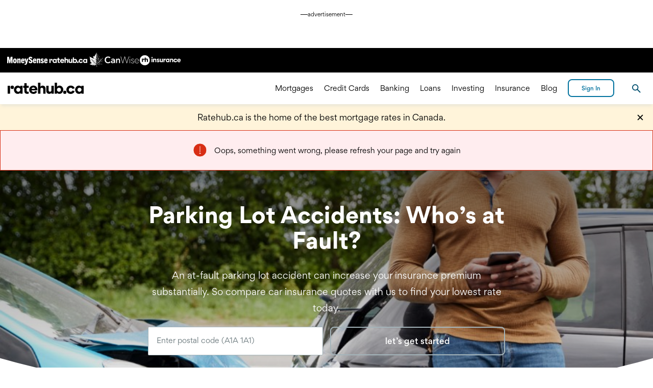

--- FILE ---
content_type: application/javascript; charset=utf-8
request_url: https://fundingchoicesmessages.google.com/f/AGSKWxXE7sLLXD0hHJhUm4ob_l2WAeUobYiFzDULpvkkJC4Ob88fkx6jt2PxyGAEiP-WKF4nutn0CV_N8HT0thpOTtzoNE2jCfQVEzg8EpUEir-E2ONmEjzzEgCOx_QDsxIzruC9stzHPY93hmO76f0FIVOHF0y5v0DcFmciVGsTAgPRMiBEHR_irTSakvo=/_&ad_keyword=/ads_3./adsvc2./ads/xtcore.-google2-ad-
body_size: -1290
content:
window['859990e1-3109-4580-80a7-c53c065f83af'] = true;

--- FILE ---
content_type: image/svg+xml
request_url: https://www.ratehub.ca/static/logo_moneysense_light.svg
body_size: 1554
content:
<svg width="81" height="16" viewBox="0 0 81 16" fill="none" xmlns="http://www.w3.org/2000/svg">
<path fill-rule="evenodd" clip-rule="evenodd" d="M8.07833 12.7645V4.94422H8.0433L6.36469 12.7645H4.33644L2.62281 4.94422H2.5879V12.7645H0V0.174805H3.72446L5.31572 7.45165H5.35057L7.0466 0.174805H10.6662V12.7645H8.07833Z" fill="white"/>
<path fill-rule="evenodd" clip-rule="evenodd" d="M16.2583 8.2706C16.2583 6.4872 16.1006 5.52539 15.3469 5.52539C14.5933 5.52539 14.418 6.4872 14.418 8.2706C14.418 10.1592 14.6282 10.911 15.3469 10.911C16.0655 10.911 16.2583 10.1592 16.2583 8.2706ZM11.7188 8.27049C11.7188 5.10577 12.8582 3.49707 15.3471 3.49707C17.836 3.49707 18.9753 5.10577 18.9753 8.27049C18.9753 11.5578 17.7658 12.9393 15.3471 12.9393C12.9283 12.9393 11.7188 11.5578 11.7188 8.27049Z" fill="white"/>
<path fill-rule="evenodd" clip-rule="evenodd" d="M24.087 12.7654V6.97116C24.087 6.15075 23.8275 5.85417 23.4121 5.85417C23.1179 5.85417 22.8236 5.99376 22.5121 6.34269V12.7654H19.9336V3.65503H22.391V4.61504C23.1179 3.8646 23.7928 3.49805 24.6928 3.49805C25.5581 3.49805 26.129 3.84697 26.3886 4.47526C26.6137 4.98153 26.6656 5.59225 26.6656 6.69185V12.7654H24.087Z" fill="white"/>
<path fill-rule="evenodd" clip-rule="evenodd" d="M30.1445 7.09984H32.0978C32.1155 6.13803 31.8363 5.45605 31.1736 5.45605C30.5282 5.45605 30.2317 5.99818 30.1445 7.09984ZM31.0901 12.9393C28.6658 12.9393 27.6367 11.418 27.6367 8.09579C27.6367 5.21054 28.7879 3.49707 31.1599 3.49707C33.776 3.49707 34.5435 5.45535 34.5435 7.79847C34.5435 8.11321 34.5435 8.44543 34.5262 8.79519H30.1134C30.1658 10.2464 30.4273 10.9109 31.2296 10.9109C31.9274 10.9109 32.2587 10.4039 32.4157 9.63438L34.5435 10.1417C33.9854 12.2049 32.8169 12.9393 31.0901 12.9393Z" fill="white"/>
<path fill-rule="evenodd" clip-rule="evenodd" d="M35.9753 16.0002C35.5537 16.0002 35.0795 15.9827 34.7282 15.9301V13.8083C35.0444 13.8433 35.3078 13.8433 35.5187 13.8433C36.4846 13.8433 36.9062 13.5277 37.0642 12.7912L37.1345 12.5633L34.3594 3.67285H37.3101L38.3465 9.03867H38.3815L39.4004 3.67285H42.1405L39.6638 12.8088C38.9788 15.2462 38.1006 16.0002 35.9753 16.0002Z" fill="white"/>
<path fill-rule="evenodd" clip-rule="evenodd" d="M47.7355 3.72704C47.5256 2.95354 47.141 2.33816 46.389 2.33816C45.8121 2.33816 45.4449 2.67212 45.4449 3.19967C45.4449 5.43231 50.4457 5.13356 50.4457 9.35282C50.4457 11.6384 48.8546 12.9394 46.389 12.9394C43.9936 12.9394 42.8046 11.8668 42.4023 9.51113L45.0951 9.00134C45.2175 9.98571 45.6198 10.5835 46.5115 10.5835C47.1586 10.5835 47.648 10.2495 47.648 9.56392C47.648 7.22558 42.6297 7.54203 42.6297 3.30501C42.6297 1.33609 44.0461 0 46.3366 0C48.7148 0 49.7637 1.21299 50.2359 3.19967L47.7355 3.72704Z" fill="white"/>
<path fill-rule="evenodd" clip-rule="evenodd" d="M53.6562 7.09984H55.6096C55.6272 6.13803 55.348 5.45605 54.6854 5.45605C54.0399 5.45605 53.7434 5.99818 53.6562 7.09984ZM54.6019 12.9393C52.1775 12.9393 51.1484 11.418 51.1484 8.09579C51.1484 5.21054 52.2996 3.49707 54.6716 3.49707C57.2875 3.49707 58.0553 5.45535 58.0553 7.79847C58.0553 8.11321 58.0553 8.44543 58.038 8.79519H53.6251C53.6774 10.2464 53.9391 10.9109 54.7413 10.9109C55.4391 10.9109 55.7704 10.4039 55.9275 9.63438L58.0553 10.1417C57.497 12.2049 56.3286 12.9393 54.6019 12.9393Z" fill="white"/>
<path fill-rule="evenodd" clip-rule="evenodd" d="M63.1688 12.7654V6.97116C63.1688 6.15075 62.9095 5.85417 62.4938 5.85417C62.1997 5.85417 61.9056 5.99376 61.5938 6.34269V12.7654H59.0156V3.65503H61.4728V4.61504C62.1997 3.8646 62.8747 3.49805 63.7747 3.49805C64.6398 3.49805 65.2108 3.84697 65.4706 4.47526C65.6956 4.98153 65.7476 5.59225 65.7476 6.69185V12.7654H63.1688Z" fill="white"/>
<path fill-rule="evenodd" clip-rule="evenodd" d="M70.6431 6.26068C70.4158 5.59618 70.1013 5.40388 69.6467 5.40388C69.2273 5.40388 68.9994 5.63127 68.9994 5.96342C68.9994 7.25739 72.8291 7.10011 72.8291 10.1949C72.8291 11.9785 71.6048 12.9403 69.5942 12.9403C67.7059 12.9403 66.8838 12.2408 66.3594 10.5621L68.4052 9.93267C68.685 10.6845 68.9469 11.0343 69.5942 11.0343C70.0315 11.0343 70.3107 10.842 70.3107 10.4397C70.3107 8.93602 66.5867 9.16334 66.5867 6.12088C66.5867 4.5296 67.7405 3.49805 69.5769 3.49805C71.3775 3.49805 72.1996 4.17996 72.619 5.70113L70.6431 6.26068Z" fill="white"/>
<path fill-rule="evenodd" clip-rule="evenodd" d="M75.9531 7.09984H77.9064C77.9243 6.13803 77.6452 5.45605 76.9822 5.45605C76.337 5.45605 76.0406 5.99818 75.9531 7.09984ZM76.899 12.9393C74.4743 12.9393 73.4453 11.418 73.4453 8.09579C73.4453 5.21054 74.5964 3.49707 76.9687 3.49707C79.585 3.49707 80.3521 5.45535 80.3521 7.79847C80.3521 8.11321 80.3521 8.44543 80.3349 8.79519H75.9218C75.9741 10.2464 76.236 10.9109 77.0383 10.9109C77.7364 10.9109 78.0673 10.4039 78.2244 9.63438L80.3521 10.1417C79.7945 12.2049 78.6256 12.9393 76.899 12.9393Z" fill="white"/>
</svg>


--- FILE ---
content_type: application/javascript; charset=utf-8
request_url: https://fundingchoicesmessages.google.com/f/AGSKWxUGsSS0zAHfCaftQt_neZGcbgQ2V9fUGiJgks3Ijp3q_UIafiEKTZkWyDB8eIiHmlqFKZZeVPazJXVs-y-u8oLnjOBGTA2jolv0BpY2vmpQhhq5xVrCEFQtEeIpP9s2dWBgi-YU?fccs=W251bGwsbnVsbCxudWxsLG51bGwsbnVsbCxudWxsLFsxNzY4ODY3ODE3LDM3MzAwMDAwMF0sbnVsbCxudWxsLG51bGwsW251bGwsWzddXSwiaHR0cHM6Ly93d3cucmF0ZWh1Yi5jYS9ibG9nL3BhcmtpbmctbG90LWFjY2lkZW50cy8iLG51bGwsW1s4LCJNOWxrelVhWkRzZyJdLFs5LCJlbi1VUyJdLFsxOSwiMiJdLFsxNywiWzBdIl0sWzI0LCIiXSxbMjksImZhbHNlIl1dXQ
body_size: -234
content:
if (typeof __googlefc.fcKernelManager.run === 'function') {"use strict";this.default_ContributorServingResponseClientJs=this.default_ContributorServingResponseClientJs||{};(function(_){var window=this;
try{
var OH=function(a){this.A=_.t(a)};_.u(OH,_.J);var PH=_.Zc(OH);var QH=function(a,b,c){this.B=a;this.params=b;this.j=c;this.l=_.F(this.params,4);this.o=new _.bh(this.B.document,_.O(this.params,3),new _.Og(_.Ok(this.j)))};QH.prototype.run=function(){if(_.P(this.params,10)){var a=this.o;var b=_.ch(a);b=_.Jd(b,4);_.gh(a,b)}a=_.Pk(this.j)?_.Xd(_.Pk(this.j)):new _.Zd;_.$d(a,9);_.F(a,4)!==1&&_.H(a,4,this.l===2||this.l===3?1:2);_.Dg(this.params,5)&&(b=_.O(this.params,5),_.fg(a,6,b));return a};var RH=function(){};RH.prototype.run=function(a,b){var c,d;return _.v(function(e){c=PH(b);d=(new QH(a,c,_.A(c,_.Nk,2))).run();return e.return({ia:_.L(d)})})};_.Rk(8,new RH);
}catch(e){_._DumpException(e)}
}).call(this,this.default_ContributorServingResponseClientJs);
// Google Inc.

//# sourceURL=/_/mss/boq-content-ads-contributor/_/js/k=boq-content-ads-contributor.ContributorServingResponseClientJs.en_US.M9lkzUaZDsg.es5.O/d=1/exm=kernel_loader,loader_js_executable/ed=1/rs=AJlcJMzanTQvnnVdXXtZinnKRQ21NfsPog/m=web_iab_tcf_v2_signal_executable
__googlefc.fcKernelManager.run('\x5b\x5b\x5b8,\x22\x5bnull,\x5b\x5bnull,null,null,\\\x22https:\/\/fundingchoicesmessages.google.com\/f\/AGSKWxXxgc0xEQhvXD_jewkUWvMbbyhGJMjt51tT0DqIM1ss8IH0MZU-Gij30WHpEDUbsRdjNKlFCtnaeewXVXXh3bd554-ASNpGsXgAnRralh6YafCXaiR7dT4V2ZvnreJe7sRu6MPJ\\\x22\x5d,null,null,\x5bnull,null,null,\\\x22https:\/\/fundingchoicesmessages.google.com\/el\/AGSKWxXOcphr7da0iivXHCX-CI62EdJOhDVD17gDr7BWi-QDvVLs1wrjuHuLnBV0wQggZLNQ14JDQszWmOId_gYdxzoUFmS4NVw5txtpk6PZQf0dh31B6dNcK8_zJrkVI5Js_rQn1iTj\\\x22\x5d,null,\x5bnull,\x5b7\x5d\x5d\x5d,\\\x22ratehub.ca\\\x22,1,\\\x22en\\\x22,null,null,null,null,1\x5d\x22\x5d\x5d,\x5bnull,null,null,\x22https:\/\/fundingchoicesmessages.google.com\/f\/AGSKWxXfcdGBFwZOnpWZoZ5pU-fG7Nm2aq4K5kHvb1YTA7-UU6fZrS4K1WeIRcLRcL3JanmVuRd4nVztSrMuT5_l9uj3X-V69MElDMfC4e_rr8HZJgONSMkykTjwmWZk0DatKNZW_tOv\x22\x5d\x5d');}

--- FILE ---
content_type: application/javascript
request_url: https://www.ratehub.ca/_next/static/chunks/3267-42cd906aa103f855.js
body_size: 4104
content:
(self.webpackChunk_N_E=self.webpackChunk_N_E||[]).push([[3267],{31382:function(e,t,n){"use strict";var r=n(97498),i=n(22236),o=n(44194),a=n(49831),c=n(82008),s=n(5141),u=n(31549),l=["isVisible","children","duration","withColour","alwaysRenderChildMarkup","onBegin","onEnd","className"];function d(e,t){var n=Object.keys(e);if(Object.getOwnPropertySymbols){var r=Object.getOwnPropertySymbols(e);t&&(r=r.filter(function(t){return Object.getOwnPropertyDescriptor(e,t).enumerable})),n.push.apply(n,r)}return n}function f(e){for(var t=1;t<arguments.length;t++){var n=null!=arguments[t]?arguments[t]:{};t%2?d(Object(n),!0).forEach(function(t){(0,r.Z)(e,t,n[t])}):Object.getOwnPropertyDescriptors?Object.defineProperties(e,Object.getOwnPropertyDescriptors(n)):d(Object(n)).forEach(function(t){Object.defineProperty(e,t,Object.getOwnPropertyDescriptor(n,t))})}return e}var p=(0,o.forwardRef)(function(e,t){var n=e.isVisible,r=e.children,o=e.duration,a=void 0===o?500:o,s=e.withColour,d=e.alwaysRenderChildMarkup,p=void 0!==d&&d,b=e.onBegin,m=e.onEnd,g=e.className,v=(0,i.Z)(e,l);return(0,u.jsx)(c.Z,{in:n,timeout:a,classNames:"fade",mountOnEnter:!p,unmountOnExit:!p,onEnter:function(){return b&&b(n)},onExit:function(){return b&&b(n)},onEntered:function(){return m&&m(n)},onExited:function(){return m&&m(n)},children:(0,u.jsx)(h,f(f({$duration:a,$withColour:void 0===s||s,$alwaysRenderChildMarkup:p,$isVisible:n,className:g,ref:t,"aria-hidden":!n},v),{},{children:r}))})}),h=a.ZP.div.withConfig({displayName:"AnimatedFadeContainer__Container",componentId:"sc-oe7yr7-0"})([""," &.fade-enter{opacity:0;","}&.fade-enter-active{opacity:1;transition:all ","ms ease-in;","}&.fade-enter-done{opacity:1;}&.fade-exit{opacity:1;","}&.fade-exit-active{opacity:0;transition:opacity ","ms ease-out;}&.fade-exit-done{opacity:0;}"],function(e){return e.$alwaysRenderChildMarkup&&!e.$isVisible&&"\n        &:not(.fade-enter-active):not(.fade-exit):not(.fade-exit-active) {\n            display: none;\n        }\n    "},function(e){return e.$withColour&&"\n            background-color: ".concat(s.ZP.BLUEBERRY_LIGHT,";\n       ")},function(e){return e.$duration},function(e){return e.$withColour&&"\n            background-color: transparent;\n        "},function(e){return e.$withColour&&"\n            background-color: ".concat(s.ZP.BLUEBERRY_LIGHTEST,";\n        ")},function(e){return e.$duration});t.Z=p},76123:function(e,t,n){"use strict";n(44194);var r=n(57235),i=n(14936),o=n(31382),a=n(31549),c=(0,r.Pi)(function(e){var t=e.canShowChildren,n=(0,i.n)();return null!=n&&n.children&&t?n.children():(0,a.jsx)("div",{})});t.Z=(0,r.Pi)(function(){var e=(0,i.n)();function t(){null!=e&&e.isVisible||null==e||e.clear()}return(0,a.jsxs)(a.Fragment,{children:[(0,a.jsx)(o.Z,{isVisible:!!(null!=e&&e.isVisible&&e.isSticky),withColour:!1,duration:300,onEnd:t,className:"rh-position-sticky rh-zindex-header-footer rh-top-0 rh-left-0 rh-right-0","data-test-name":"sticky-banner","data-test-banner-context":null==e?void 0:e.callerName,children:(0,a.jsx)(c,{canShowChildren:e.isSticky})}),(0,a.jsx)(o.Z,{isVisible:!!(null!=e&&e.isVisible&&!e.isSticky),withColour:!1,duration:300,onEnd:t,className:"rh-position-absolute rh-zindex-header-footer rh-left-0 rh-right-0","data-test-name":"banner","data-test-banner-context":null==e?void 0:e.callerName,children:(0,a.jsx)(c,{canShowChildren:!e.isSticky})})]})})},95978:function(e,t,n){"use strict";var r=n(97498),i=n(22236),o=n(44194),a=n(49831),c=n(51865),s=n.n(c),u=n(5141),l=n(85150),d=n(16980),f=n(14810),p=n(87737),h=n(99170),b=n(31549),m=["zIndex","position","className","isTimerActive","onTimeout","timeoutDuration","callerName"];function g(e,t){var n=Object.keys(e);if(Object.getOwnPropertySymbols){var r=Object.getOwnPropertySymbols(e);t&&(r=r.filter(function(t){return Object.getOwnPropertyDescriptor(e,t).enumerable})),n.push.apply(n,r)}return n}var v={absolute:"rh-position-absolute",fixed:"rh-position-fixed"},y={1e3:"rh-zindex-elements",2e3:"rh-zindex-drop-downs",3e3:"rh-zindex-secondary-navigation",4e3:"rh-zindex-header-footer",5e3:"rh-zindex-primary-navigation",6e3:"rh-zindex-full-screen",7e3:"rh-zindex-special-cases",8e3:"rh-zindex-modals",9e3:"rh-zindex-notifications"};function E(e){var t=e.zIndex,n=void 0===t?d.Z.FULL_SCREEN:t,a=e.position,c=e.className,u=e.isTimerActive,O=void 0===u||u,x=e.onTimeout,j=e.timeoutDuration,P=void 0===j?l.Z.CIRCLE_SPINNER_TIMEOUT_MILLISECONDS:j,C=e.callerName,Z=(0,i.Z)(e,m),w=(0,o.useRef)(null),k=(0,p.Z)();(0,o.useEffect)(function(){if(O){var e=!0,t=setTimeout(function(){if(k()&&w.current&&(0,h.Z)(w.current)){var t,n={isMounted:k(),isElementVisible:(0,h.Z)(w.current),localIsMounted:e,hasElement:!!w.current,hasParentElement:!!(null!==(t=w.current)&&void 0!==t&&t.offsetParent),callerName:C};x?x(Error("<CircleSpinner /> timed out"),n):l.Z.ENABLE_CIRCLE_SPINNER_ALERT&&(0,f.Z)("<CircleSpinner /> timed out, missing onTimeout function",n)}},P);return function(){e=!1,clearTimeout(t)}}},[O]);var N=v[void 0===a?"absolute":a],R=y[n];return(0,b.jsxs)(b.Fragment,{children:[(0,b.jsx)(E.Background,function(e){for(var t=1;t<arguments.length;t++){var n=null!=arguments[t]?arguments[t]:{};t%2?g(Object(n),!0).forEach(function(t){(0,r.Z)(e,t,n[t])}):Object.getOwnPropertyDescriptors?Object.defineProperties(e,Object.getOwnPropertyDescriptors(n)):g(Object(n)).forEach(function(t){Object.defineProperty(e,t,Object.getOwnPropertyDescriptor(n,t))})}return e}({className:s()("rh-bg-coconut-dark",N,R,c),"data-name":"spinner"},Z)),(0,b.jsx)(E.Circle,{ref:w,className:s()("rh-bg-blueberry rh-icon-xl rh-border-radius-50p",N,R,c)})]})}E.Background=a.ZP.div.withConfig({displayName:"CircleSpinner__Background",componentId:"sc-k3knkt-0"})(["top:0;bottom:0;left:0;right:0;opacity:0.95;"]);var O=(0,a.F4)(["0%{transform:translate(-50%,-50%) scale(0.25);}50%{transform:translate(-50%,-50%) scale(1);}100%{transform:translate(-50%,-50%) scale(0.25);}"]),x=(0,a.F4)(["0%{background-color:",";}20%{background-color:",";}40%{background-color:",";}60%{background-color:",";}80%{background-color:",";}100%{background-color:",";}"],u.ZP.BLUEBERRY,u.ZP.LIME,u.ZP.YUZU,u.ZP.TANGERINE,u.ZP.WATERMELON,u.ZP.BLUEBERRY);E.Circle=a.ZP.div.withConfig({displayName:"CircleSpinner__Circle",componentId:"sc-k3knkt-1"})(["top:50%;left:50%;transform:translate(-50%,-50%) scale(0.25);transform-origin:center center;animation:"," 10s infinite,"," 2s cubic-bezier(0.785,0.135,0.15,0.86) infinite;"],x,O),t.Z=E},78511:function(e,t,n){"use strict";n(44194);var r=n(49831),i=n(5682),o=n(5141),a=n(88975),c=n(75286),s=n(16448),u=n(31549),l=r.ZP.div.withConfig({displayName:"ErrorModalDisplay__Container",componentId:"sc-1v92ru6-0"})(["padding:"," ",";> .title{text-align:center;.light{color:",";}}> .description{text-align:center;margin-bottom:",";}> .accept-button-container{max-width:400px;margin:0 auto;}"],a.Z.SPACING.FOUR,a.Z.SPACING.TWO,o.ZP.BLUEBERRY_DARK,a.Z.SPACING.FOUR),d=(0,u.jsx)(i.Z,{id:"base-ui.errorModal.tryAgain",defaultMessage:"Please try again"});t.Z=function(e){var t=e.onAccept,n=e.title,r=e.description,i=e.acceptText;return(0,u.jsxs)(l,{"data-test-name":"error-modal",children:[(0,u.jsx)("h2",{className:"rh-title-2xl rh-mb-2 title rh-mt-1_5",children:n}),r?(0,u.jsx)(s.Z,{className:"description",message:r}):null,(0,u.jsx)("div",{className:"accept-button-container",children:(0,u.jsx)(c.Z,{onClick:t,"data-name":"ErrorModal-acceptButton",message:null!=i?i:d})})]})}},21784:function(e,t,n){var r=n(70670);e.exports={ENGLISH:r.ENGLISH.substring(0,2),FRENCH:r.FRENCH.substring(0,2)}},61409:function(e,t,n){"use strict";n.d(t,{Z:function(){return o}});var r=n(70670),i=n.n(r);function o(e){switch(e){case i().ENGLISH:return"/privacy";case i().FRENCH:return"/confidentialite";default:throw RangeError("[getPrivacyPolicyURL] unrecognized locale ".concat(e))}}},99170:function(e,t,n){"use strict";var r=n(14810);t.Z=function(e){var t="string"==typeof e?document.querySelector(e):e;return t?null!==t.offsetParent:((0,r.Z)(Error("isElementVisible -- could not find element matching elementOrSelector argument"),{elementOrSelector:e}),!1)}},73433:function(e,t,n){"use strict";n.d(t,{D:function(){return h},Z:function(){return y}});var r=n(44194),i=n(23564),o=n(5682),a=n(85150),c=n(1645),s=n(61409),u=n(21784),l=n.n(u),d=n(49777),f=n(31156),p=n(31549),h={BANNER:"banner",MODAL:"modal"},b=(0,p.jsx)(o.Z,{id:"base-ui.useCookiePrompt.banner.message",defaultMessage:"<strong>Cookie notice:</strong> Ratehub.ca uses essential cookies to offer you a better browsing experience and personalized content. Please enable cookies for an optimized experience."}),m=(0,p.jsx)(o.Z,{id:"base-ui.useCookiePrompt.modal.title",defaultMessage:"Cookie notice"});function g(){var e=(0,i.Z)().locale,t=(0,s.Z)(e);return(0,p.jsx)(o.Z,{id:"base-ui.useCookiePrompt.modal.description",defaultMessage:"Ratehub.ca uses essential cookies necessary for navigating the page and providing product recommendations. In order for this section of the website to function properly, please update your browser settings and enable first party cookies. <a>Read our privacy and cookie policy.</a>",values:{a:function(){for(var e=arguments.length,n=Array(e),r=0;r<e;r++)n[r]=arguments[r];return(0,p.jsx)("a",{href:t,children:n})}}})}var v=(0,p.jsx)(o.Z,{id:"base-ui.useCookiePrompt.modal.cta",defaultMessage:"Yes, I’ve enabled cookies"}),y=function(){var e=arguments.length>0&&void 0!==arguments[0]?arguments[0]:{},t=e.display,n=void 0===t?h.BANNER:t,o=(0,i.Z)(),s=(0,d.Z)(),u=(0,f.Z)(),y=(0,r.useState)(function(){return(0,c.Z)()})[0];(0,r.useEffect)(function(){if(!y&&a.Z.ENABLE_COOKIE_PROMPT)switch(n){case h.BANNER:return void s.show({callerName:"useCookiePrompt",variant:"warning",message:b,isCloseVisible:!0});case h.MODAL:return void(null==u||u.open({title:m,description:(0,p.jsx)(g,{}),acceptText:v,onAccept:function(){return location.reload(),!1},onClose:function(){return location.replace(new URL(function(){var e=arguments.length>0&&void 0!==arguments[0]?arguments[0]:"",t=("object"==typeof e?e.locale:e).slice(0,2);switch(t){case l().ENGLISH:return"/";case l().FRENCH:return"/comparez";default:throw RangeError("getRatehubHomePageURL: unknown language “".concat(t,"”"))}}(o),location.origin)),!1},isCloseVisible:!1}));default:throw Error('[useCookiePrompt]: Invalid display mode: "'.concat(n,'"; must be one of ').concat(Object.keys(h).join(", ")))}},[y,n])}},31156:function(e,t,n){"use strict";var r=n(97498),i=n(22236);n(44194);var o=n(61359),a=n(78511),c=n(31549),s=["title","description","acceptText","onAccept"];function u(e,t){var n=Object.keys(e);if(Object.getOwnPropertySymbols){var r=Object.getOwnPropertySymbols(e);t&&(r=r.filter(function(t){return Object.getOwnPropertyDescriptor(e,t).enumerable})),n.push.apply(n,r)}return n}function l(e){for(var t=1;t<arguments.length;t++){var n=null!=arguments[t]?arguments[t]:{};t%2?u(Object(n),!0).forEach(function(t){(0,r.Z)(e,t,n[t])}):Object.getOwnPropertyDescriptors?Object.defineProperties(e,Object.getOwnPropertyDescriptors(n)):u(Object(n)).forEach(function(t){Object.defineProperty(e,t,Object.getOwnPropertyDescriptor(n,t))})}return e}t.Z=function(){var e=(0,o.d)();return{open:function(){var t=arguments.length>0&&void 0!==arguments[0]?arguments[0]:{},n=t.title,r=t.description,o=t.acceptText,u=t.onAccept,d=(0,i.Z)(t,s),f=e.open(l(l({showBranding:!1,screenReaderLabel:n},d),{},{children:function(){return(0,c.jsx)(a.Z,{title:n,description:r,acceptText:o,onAccept:function(){if(!1===u())return!1;e.close(f)}})}}));return f}}}},87737:function(e,t,n){"use strict";var r=n(44194);t.Z=function(){var e=(0,r.useRef)(!1);return(0,r.useEffect)(function(){return e.current=!0,function(){e.current=!1}},[]),(0,r.useCallback)(function(){return e.current},[])}}}]);
//# sourceMappingURL=3267-42cd906aa103f855.js.map

--- FILE ---
content_type: application/javascript
request_url: https://www.ratehub.ca/_next/static/chunks/4196-2b39959e371a5d9d.js
body_size: 10823
content:
"use strict";(self.webpackChunk_N_E=self.webpackChunk_N_E||[]).push([[4196],{99609:function(e,n,r){r.d(n,{n:function(){return f}});var t,o=r(97498),i=r(22236);r(44194);var a=r(5682),l=r(49831),u=r(88975),c=r(5141),s=r(31549),d=["level","title","caption"];function p(e,n){var r=Object.keys(e);if(Object.getOwnPropertySymbols){var t=Object.getOwnPropertySymbols(e);n&&(t=t.filter(function(n){return Object.getOwnPropertyDescriptor(e,n).enumerable})),r.push.apply(r,t)}return r}function v(e){for(var n=1;n<arguments.length;n++){var r=null!=arguments[n]?arguments[n]:{};n%2?p(Object(r),!0).forEach(function(n){(0,o.Z)(e,n,r[n])}):Object.getOwnPropertyDescriptors?Object.defineProperties(e,Object.getOwnPropertyDescriptors(r)):p(Object(r)).forEach(function(n){Object.defineProperty(e,n,Object.getOwnPropertyDescriptor(r,n))})}return e}var f={LOW:"low",MEDIUM:"medium",HIGH:"high"},E=(t={},(0,o.Z)(t,f.LOW,[c.ZP.TANGERINE,c.ZP.STONE,c.ZP.STONE]),(0,o.Z)(t,f.MEDIUM,[c.ZP.YUZU,c.ZP.YUZU,c.ZP.STONE]),(0,o.Z)(t,f.HIGH,[c.ZP.LIME,c.ZP.LIME,c.ZP.LIME]),t),m=l.ZP.div.withConfig({displayName:"HorizontalGaugeBlock__MyBottomMarginContainer",componentId:"sc-b2p67c-0"})(["margin-bottom:",";> .horizontal-gauge{display:flex;justify-content:space-between;align-items:center;}.level-name{flex-basis:",";color:",";}"],u.Z.SPACING.ONE_AND_A_HALF,u.Z.SPACING.FIVE,c.ZP.STONE_DARKEST),y=l.ZP.ul.withConfig({displayName:"HorizontalGaugeBlock__MyGauge",componentId:"sc-b2p67c-1"})(["display:flex;flex-wrap:nowrap;width:100%;font-size:0;list-style-type:none;li{margin-right:",";height:6px;border-radius:4px;width:33%;&:first-child{background-color:",";}&:nth-child(2){background-color:",";}&:nth-child(3){background-color:",";}}"],u.Z.SPACING.QUARTER,function(e){return E[e.level][0]},function(e){return E[e.level][1]},function(e){return E[e.level][2]});n.Z=function(e){var n=e.level,r=e.title,t=e.caption,o=(0,i.Z)(e,d);return(0,s.jsxs)(m,v(v({},o),{},{children:[(0,s.jsx)("h4",{className:"rh-title-2xs rh-mt-0 rh-mb-0_25",children:r}),(0,s.jsxs)("div",{className:"horizontal-gauge rh-mp-0_25",children:[(0,s.jsxs)(y,{className:"rh-m-0 rh-pl-0",level:n,children:[(0,s.jsx)("li",{},0),(0,s.jsx)("li",{},1),(0,s.jsx)("li",{},2)]}),(0,s.jsx)("p",{className:"level-name rh-text-xs weight-bold rh-my-0 rh-ml-0_5",children:n===f.LOW?(0,s.jsx)(a.Z,{id:"base-ui.gauge.low",defaultMessage:"LOW"}):n===f.MEDIUM?(0,s.jsx)(a.Z,{id:"base-ui.gauge.medium",defaultMessage:"MEDIUM"}):n===f.HIGH?(0,s.jsx)(a.Z,{id:"base-ui.gauge.high",defaultMessage:"HIGH"}):null})]}),t?(0,s.jsx)("p",{className:"rh-text-s rh-m-0",children:t}):null]}))}},78976:function(e,n,r){r.d(n,{Z:function(){return a}});var t=r(72531),o=r(63439),i=r(89281);function a(){var e,n;if((0,i.Z)()){var r,a,l=null!==(r=decodeURIComponent(null===(a=(0,t.parse)(window.location.search))||void 0===a?void 0:a[o.ZP.conversionReferrer]))&&void 0!==r?r:"";if(l.length>0)return l}return null===(e=window)||void 0===e?void 0:null===(n=e.location)||void 0===n?void 0:n.href}},69113:function(e,n,r){var t=r(76543),o=r(6020),i=r.n(o),a=r(56325),l=r.n(a),u=r(70670),c=r.n(u),s=r(83275),d=r(14810),p=r(49451);function v(e){var n=arguments.length>1&&void 0!==arguments[1]?arguments[1]:"number";if(e){var r=/format\((.*)\)/g.exec(e),t=null==r?void 0:r[1];return"date"===n&&t?t:t?s.Z.number[t]:void 0}}n.Z=function(e){for(var n,r,o,a=arguments.length>1&&void 0!==arguments[1]?arguments[1]:[],u=arguments.length>2&&void 0!==arguments[2]?arguments[2]:{locale:c().ENGLISH},s=e;o=!!(n=s)&&n.match(/\${_rh\.(.+?)}/);)!function(){var e=o[1].split("|").map(function(e){return e.trim()}),n=(0,t.Z)(e,2),f=n[0],E=n[1],m=f.split("."),y=m.shift(),g=a.find(function(e){return e.key===y});if(r="","date"===y)r=function(e,n){var r,t=arguments.length>2&&void 0!==arguments[2]?arguments[2]:{},o=t.pageSettings||{},a=o.modifiedDate,l=o.publishedDate;return("modifiedDate"===e?r=a:"publishedDate"===e?r=l:"today"===e&&(r=i()().format()),r)?function(){var e=arguments.length>0&&void 0!==arguments[0]?arguments[0]:c().ENGLISH,n=arguments.length>1?arguments[1]:void 0,r=arguments.length>2?arguments[2]:void 0,t=r||(e===c().FRENCH?"D MMMM YYYY":"MMMM D, YYYY");return i()(n).locale(e).format(t)}(t.locale,r,v(n,"date")):((0,d.Z)("[replaceShortcodes] unexpected date selector: “".concat(e,"”")),"")}(m[0],E,u);else if(g){var b,R,O=v(E);if(""===(r=l()(null==g?void 0:g.data,m.join("."),""))){var h="We could not resolve the shortcode “".concat(o[0],"”. Double-check it for typos.")+"".concat("deposits"===y?" If the shortcode is valid, is it also monetized?":"");if((0,p.Z)())throw Error(h);(0,d.Z)(h,{dataSourceKey:y,dataSourceKeys:"[ “".concat(a.map(function(e){return e.key}).join("”, “"),"” ]")})}else O&&(b=r,R=u.locale,(null==O?void 0:O.style)==="percent"&&(b/=100),r=b.toLocaleString(R,O))}else{var Z="[replaceShortcodes] could not find matching dataSource";if((0,p.Z)())throw Error(Z);(0,d.Z)(Z,{dataSourceKey:y,dataSourceKeys:"[ “".concat(a.map(function(e){return e.key}).join("”, “"),"” ]")})}s=s.replace(o[0],r)}();return s}},36099:function(e,n,r){var t=r(97366);n.Z=t.Z},55213:function(e,n){var r=Object.freeze({CapitalOneGuaranteed:["capital-one-guaranteed-mastercard","carte-mastercard-a-approbation-garantie-de-capital-one"]});n.Z=r},95385:function(e,n,r){var t=r(91871);n.Z={REWARDS:"rewards",LOW_INTEREST:t.Z.LOW_INTEREST,BALANCE_TRANSFER:t.Z.BALANCE_TRANSFER,SECURED:t.Z.SECURED}},68946:function(e,n,r){var t=r(17634);n.Z=t.Z},1486:function(e,n,r){var t=r(52032);n.Z=t.Z},82986:function(e,n){n.Z={approvalModel:"cc-approval-model",approvalThreshold:"cc-approval-threshold"}},91871:function(e,n,r){var t=r(42308);n.Z=t.Z},56423:function(e,n,r){var t=r(46040);n.Z=t.Z},28376:function(e,n,r){var t=r(72480);n.Z=t.Z},81539:function(e,n,r){var t=r(93119);n.Z=t.Z},28673:function(e,n,r){r.d(n,{Z:function(){return T}});var t,o=r(35483),i=r(76543),a=r(97498),l=r(14810),u=r(95385),c=r(56423),s=r(81539),d=r(1486),p=r(47633),v=r(21585),f=r(68946),E=(t={},(0,a.Z)(t,f.Z.EXCELLENT,{min:760,max:760}),(0,a.Z)(t,f.Z.VERY_GOOD,{min:725,max:759}),(0,a.Z)(t,f.Z.GOOD,{min:660,max:724}),(0,a.Z)(t,f.Z.FAIR,{min:560,max:659}),(0,a.Z)(t,f.Z.POOR,{min:300,max:559}),(0,a.Z)(t,f.Z.NONE,{min:0,max:299}),t),m=r(69113),y=function(e){var n,r;return(0,m.Z)(null===(n=e.ratehub_review)||void 0===n?void 0:n.content,[{key:"creditCards",data:(0,a.Z)({},null===(r=e.ids)||void 0===r?void 0:r.primary,e)},{key:"credit-card",data:e}])},g=r(74677);function b(e,n){var r=Object.keys(e);if(Object.getOwnPropertySymbols){var t=Object.getOwnPropertySymbols(e);n&&(t=t.filter(function(n){return Object.getOwnPropertyDescriptor(e,n).enumerable})),r.push.apply(r,t)}return r}function R(e){for(var n=1;n<arguments.length;n++){var r=null!=arguments[n]?arguments[n]:{};n%2?b(Object(r),!0).forEach(function(n){(0,a.Z)(e,n,r[n])}):Object.getOwnPropertyDescriptors?Object.defineProperties(e,Object.getOwnPropertyDescriptors(r)):b(Object(r)).forEach(function(n){Object.defineProperty(e,n,Object.getOwnPropertyDescriptor(r,n))})}return e}function O(e,n,r,t){var a,u,c,s,d,v,f,m,b,O,h,S,T,I,N,D,C,w,L,P,j,M,G,F,U,x,B,Y,k,H,V,W,K,z,q,X,Q,$,J,ee,en,er,et,eo,ei,ea,el,eu,ec,es,ed,ep,ev,ef,eE,em,ey,eg,eb,eR,eO,eh,eZ,e_,eA,eS,eT,eI,eN,eD,eC,ew,eL,eP,ej,eM,eG,eF,eU,ex,eB,eY,ek=n.monthlySpendingAverage,eH=n.lowInterestMonthlyBalance,eV=n.balanceTransferAmount,eW=n.securedMonthlyBalance,eK=n.chosenFeatures,ez=(0,p.Z)(e.types.comparison),eq=e.fees.subsequent_year_annual,eX=e.fees.first_year_annual,eQ=null!==(X=null===(Q=e.purchase_interest)||void 0===Q?void 0:Q.rate)&&void 0!==X?X:null,e$=(K=(Y={calculatedRewards:e.calculated_rewards,pointSystem:e.point_system,monthlySpendingAverage:ek}).calculatedRewards,z=Y.pointSystem,q=Y.monthlySpendingAverage,void 0===K?{netFirstYearValue:null,netSubsequentYearValue:null,totalSubsequentYearPoints:null,welcomeSignUp:null,welcomeSpending:null,firstYearPointsInDollars:null,firstYearRewardPoints:null,averagePointValue:null,monthlySpendingAverage:q}:{netFirstYearValue:K.first_year.net_value,netSubsequentYearValue:K.subsequent_years.net_value,totalSubsequentYearPoints:Math.floor(K.subsequent_years.tiers.reduce(function(e,n){return e+n.points},0)),welcomeSignUp:{points:null===(k=K.bonuses)||void 0===k?void 0:k.welcome_signup.points,value:Math.floor(null===(H=K.bonuses)||void 0===H?void 0:H.welcome_signup.value)},welcomeSpending:{points:null===(V=K.bonuses)||void 0===V?void 0:V.welcome_spending.points,value:Math.floor(null===(W=K.bonuses)||void 0===W?void 0:W.welcome_spending.value)},firstYearPointsInDollars:Math.floor(K.first_year.tiers.reduce(function(e,n){return e+n.value},0)),firstYearRewardPoints:Math.floor(K.first_year.tiers.reduce(function(e,n){return e+n.points},0)),averagePointValue:Math.max.apply(Math,(0,o.Z)(Object.values(z.dollar_values))),monthlySpendingAverage:q}),eJ=null===($=e.calculated_rewards)||void 0===$?void 0:$.bonuses;return R(R(R(R(R(R(R(R(R(R(R(R({id:null===(J=e.ids)||void 0===J?void 0:J.primary,primaryId:null===(ee=e.ids)||void 0===ee?void 0:ee.primary,name:e.name,slug:e.slug,bank:e.provider.ids.primary,providerName:e.provider.name,network:e.network,productType:ez,displayType:null!==(en=null===(er=e.types)||void 0===er?void 0:er.display)&&void 0!==en?en:ez,rank:null!==(et=e.rank)&&void 0!==et?et:0,isMonetized:!!e.monetized,isSponsored:"boolean"==typeof e.sponsored?e.sponsored:!!(null!==(eo=e.sponsored)&&void 0!==eo&&eo.table),cardImageURL:null===(ei=e.urls)||void 0===ei?void 0:ei.image,detailsURL:null===(ea=e.urls)||void 0===ea?void 0:ea.details,applyURL:null!==(el=null===(eu=e.urls)||void 0===eu?void 0:eu.apply)&&void 0!==el?el:"",applyRedirectURL:null!==(ec=null===(es=e.urls)||void 0===es?void 0:es.apply_redirect)&&void 0!==ec?ec:"",purchaseInterest:eQ,purchaseInterestMax:null!==(ed=null===(ep=e.purchase_interest)||void 0===ep?void 0:ep.rate_max)&&void 0!==ed?ed:null,cashAdvanceInterest:null!==(ev=null===(ef=e.cash_advance_interest)||void 0===ef?void 0:ef.rate)&&void 0!==ev?ev:null,cashAdvanceInterestMax:null!==(eE=null===(em=e.cash_advance_interest)||void 0===em?void 0:em.rate_max)&&void 0!==eE?eE:null,balanceTransferInterest:null!==(ey=null===(eg=e.balance_transfer_interest)||void 0===eg?void 0:eg.rate)&&void 0!==ey?ey:null,balanceTransferInterestMax:null!==(eb=null===(eR=e.balance_transfer_interest)||void 0===eR?void 0:eR.rate_max)&&void 0!==eb?eb:null},function(e,n,r){if(!e)return{approvalLikelihood:void 0,approvalLikelihoodScore:void 0};var t="number"==typeof n?Math.min(n,100):void 0;return{approvalLikelihood:(0,g.Z)(!0,t,r),approvalLikelihoodScore:t}}(t,e.approval_likelihood_raw,A(e))),null!=(u=null==(a=e.gift_cards)?void 0:a[0])&&u.description&&null!=u&&u.amount&&(null!=u&&u.name||null!=u&&u.offer_type)?{giftCardOffer:R({promoDetailsHTML:u.description,maxDollarValue:u.amount,offerType:u.offer_type},(null==u?void 0:u.expiry_date)&&{expiryDate:new Date(u.expiry_date)})}:void 0),{},{hasReferralOffer:!!e.referral_offer},!!e.referral_offer&&"number"==typeof e.referral_value&&{referralOfferValue:e.referral_value}),{},{earningsDescription:Array.isArray(null===(eO=e.descriptions)||void 0===eO?void 0:eO.rewards)?e.descriptions.rewards.map(function(e){return{rate:e.rate,types:e.categories,description:e.copy}}):[]},(null==e?void 0:e.eligibility)&&(null==e?void 0:null===(eh=e.eligibility)||void 0===eh?void 0:eh.deposit)>=0&&{minimumDeposit:parseFloat(e.eligibility.deposit)}),{},{annualFee:eq,firstYearFee:eX,isFirstYearFeeWaived:!!(eq&&!eX),bestUsedFor:null===(eZ=e.descriptions)||void 0===eZ?void 0:null===(e_=eZ.best_used_for)||void 0===e_?void 0:e_.trim(),description:null===(eA=e.descriptions)||void 0===eA?void 0:null===(eS=eA.badge)||void 0===eS?void 0:eS.trim(),welcomeBonusDescription:null===(eT=e.descriptions)||void 0===eT?void 0:null===(eI=eT.badge_bonus)||void 0===eI?void 0:eI.trim(),anniversaryBonusDescription:null===(eN=e.descriptions)||void 0===eN?void 0:null===(eD=eN.badge_anniversary_bonus)||void 0===eD?void 0:eD.trim(),anniversaryBonus:{points:null==eJ?void 0:eJ.anniversary.points,value:null==eJ?void 0:eJ.anniversary.value,maxPoints:null!==(eC=null==eJ?void 0:null===(ew=eJ.max_anniversary)||void 0===ew?void 0:ew.points)&&void 0!==eC?eC:null==eJ?void 0:eJ.anniversary.points,maxValue:null!==(eL=null==eJ?void 0:null===(eP=eJ.max_anniversary)||void 0===eP?void 0:eP.value)&&void 0!==eL?eL:null==eJ?void 0:eJ.anniversary.value},pointSystem:{dollarValue:null===(ej=e.point_system)||void 0===ej?void 0:ej.dollar_values,name:null===(eM=e.point_system)||void 0===eM?void 0:eM.name,id:null===(eG=e.point_system)||void 0===eG?void 0:eG.ids.primary},cardTypes:A(e),rewardTypes:function(e){var n=((null===(r=e.types)||void 0===r?void 0:r.rewards)||[]).map(function(e){return Z[e]});if(n.some(function(e){return!e})){var r,t,o,i,a=null===(t=e.ids)||void 0===t?void 0:t.primary;(0,l.Z)(RangeError("[".concat(a," • ").concat(e.name,"]\n	• Unrecognized reward type in [").concat(null===(o=e.types)||void 0===o?void 0:o.rewards,"]")),{cardId:a,rewardTypes:null===(i=e.types)||void 0===i?void 0:i.rewards,targetKeys:Object.keys(Z)})}return n.filter(function(e){return e})}(e),userCategory:e.user_category},e$),{},{subsequentYearPointsInDollars:Math.floor(e$.totalSubsequentYearPoints*e$.averagePointValue)},function(e){if(e){var n,r,t,o,i,a,l,u,c=(null===(n=e.welcome_signup)||void 0===n?void 0:n.points)||0,s=(null===(r=e.welcome_signup)||void 0===r?void 0:r.value)||0,d=(null===(t=e.welcome_spending)||void 0===t?void 0:t.points)||0,p=(null===(o=e.welcome_spending)||void 0===o?void 0:o.value)||0,v=(null===(i=e.max_welcome_signup)||void 0===i?void 0:i.points)||c,f=(null===(a=e.max_welcome_signup)||void 0===a?void 0:a.value)||s,E=(null===(l=e.max_welcome_spending)||void 0===l?void 0:l.points)||d,m=(null===(u=e.max_welcome_spending)||void 0===u?void 0:u.value)||p;return{signUpBonusPoints:c+d,signUpBonusDollars:Math.floor(s+p),maxSignUpBonusPoints:v+E,maxSignUpBonusDollars:Math.floor(f+m),welcomeBonus:e.details}}}(eJ)),{},{minimumCreditScore:null!==(eF=null===(eU=E[e.eligibility.credit_score.public])||void 0===eU?void 0:eU.min)&&void 0!==eF?eF:null,minimumIncome:e.eligibility.income.minimum.public||0,bonusDescriptionMarkup:e.descriptions.bonus},(s=(c={pointRedemption:e.point_redemption,features:e.features,chosenFeatures:eK}).pointRedemption,d=c.features,v=c.chosenFeatures,f=(void 0===d?[]:d).map(function(e){return _[e]}),{redemptionFlexibility:{level:null==s?void 0:s.flexibility_level,description:(null==s?void 0:s.copy.travel)||""},features:v?v.filter(function(e){return f.includes(e)})||[]:f})),function(e){var n=e.apiFeaturesList;if(!n)return{featureDescriptions:[]};var r=[];return Object.entries(n).forEach(function(e){var n=(0,i.Z)(e,2),t=n[0],o=n[1];o.active&&r.push({featureAPIKey:t.toUpperCase(),description:o.description||""})}),{featureDescriptions:r}}({apiFeaturesList:e.features_table})),function(e){var n=e.purchaseInterest,r=e.lowInterestMonthlyBalance;if(null===n||!(n>=0)||!(r>=0))return{};var t=r*n/100;return{lowInterestAnnualInterestFee:t,lowInterestMonthlyInterestFee:t/12,lowInterestMonthlyBalance:r}}({purchaseInterest:eQ,lowInterestMonthlyBalance:eH})),(h=(m={balanceTransferFee:null===(ex=e.fees)||void 0===ex?void 0:ex.balance_transfer,balanceTransferAmount:eV,balanceTransferInterestPromotional:e.balance_transfer_interest.promotional}).balanceTransferFee,S=m.balanceTransferAmount,N=(I=(T=m.balanceTransferInterestPromotional).term)?T.rate||0:void 0,S>=0&&N>=0&&I>0&&(b=null!=h?h:3,O=N/100/12*S),R(R({},void 0!==I&&{balanceTransferPromoInterest:N,balanceTransferPromoMonths:I}),void 0!==b&&{balanceTransferAmount:S,balanceTransferFeeRate:b,balanceTransferFee:S*b/100,balanceTransferMonthlyPayment:S/I+O}))),(C=(D={purchaseInterest:eQ,securedMonthlyBalance:eW}).purchaseInterest,w=D.securedMonthlyBalance,R(R({},C>=0&&w>=0&&{securedMonthlyInterestFee:w*C/100/12}),w>=0&&{securedMonthlyBalance:parseFloat(w)}))),{},{prohibitedProvinces:null!==(eB=e.prohibited_provinces)&&void 0!==eB?eB:[],isHidden:e.hidden,bulletPointSummary:Array.isArray(e.descriptions.summary)?e.descriptions.summary:[],minimumHouseholdIncome:e.eligibility.income.household||0,reviewRating:20*(e.user_reviews.average_rating||0),reviewCount:e.user_reviews.review_count,reviewURL:e.urls.details+"?view=reviews",ratehubReview:(B=e.ratehub_review)?{content:y(e),rating:B.rating,reviewAuthor:{name:null===(L=B.author)||void 0===L?void 0:L.name,jobTitle:null===(P=B.author)||void 0===P?void 0:P.job_title,profileURL:null===(j=B.author)||void 0===j?void 0:j.profile_url,avatarImage:null===(M=B.author)||void 0===M?void 0:null===(G=M.user)||void 0===G?void 0:G.user_avatar,profileImage:null===(F=B.author)||void 0===F?void 0:F.image_url},publishedDate:null===(U=B.dates)||void 0===U?void 0:U.published,modifiedDate:null===(x=B.dates)||void 0===x?void 0:x.modified}:null,reviews:e.user_reviews.reviews.map(function(e){return{name:e.name,rating:e.rating,comments:e.comments,date:new Date(e.date)}}),legalMarkup:(null===(eY=e.descriptions.legal)||void 0===eY?void 0:eY.trim().replace(/\sstyle=(['"])[^\\1]*\1/ig,""))||void 0})}var h={rewards:u.Z.REWARDS,"low-interest":u.Z.LOW_INTEREST,"balance-transfer":u.Z.BALANCE_TRANSFER,secured:u.Z.SECURED},Z={travel:c.Z.TRAVEL,"cash-back":c.Z.CASH_BACK,"store-credit":c.Z.STORE_CREDIT},_={"baggage-delay":s.Z.BAGGAGE_DELAY,"baggage-loss":s.Z.BAGGAGE_LOSS,"car-rental":s.Z.CAR_RENTAL,"extended-warranty":s.Z.EXTENDED_WARRANTY,"flight-delay":s.Z.FLIGHT_DELAY,"lounge-access":s.Z.LOUNGE_ACCESS,"mobile-insurance":s.Z.MOBILE_INSURANCE,"no-forex":s.Z.NO_FOREX,"price-protection":s.Z.PRICE_PROTECTION,"purchase-assurance":s.Z.PURCHASE_ASSURANCE,"travel-accident":s.Z.TRAVEL_ACCIDENT,"travel-emergency":s.Z.TRAVEL_EMERGENCY,"trip-cancellation":s.Z.TRIP_CANCELLATION,"trip-interruption":s.Z.TRIP_INTERRUPTION,"hotel-motel-burglary":s.Z.HOTEL_MOTEL_BURGLARY};function A(e){var n=((null===(r=e.types)||void 0===r?void 0:r.primary)||[]).map(function(e){return h[e]});if(n.some(function(e){return!e})){var r,t,o,i,a=null===(t=e.ids)||void 0===t?void 0:t.primary;(0,l.Z)(RangeError("[".concat(a," • ").concat(e.name,"]\n	• Unrecognized card type in [").concat(null===(o=e.types)||void 0===o?void 0:o.primary,"]")),{cardId:a,cardTypes:null===(i=e.types)||void 0===i?void 0:i.primary,targetKeys:Object.keys(h)})}return n.filter(function(e){return e})}function S(e,n,r){var t=e.point_redemption,o=r.welcomeBonus;return null!=t&&t.copy.cash_back?R(R({howToRedeemDescription:t.copy.cash_back},t.flexibility_level&&{redemptionFlexibility:{level:t.flexibility_level,description:t.copy.cash_back}}),{},{cashBackWelcomeBonus:Object.values(o||{}).reduce(function(e,n){return e+(n["cash-back-rewards"]||0)},0)}):{}}var T=function(e){var n,r,t=arguments.length>1&&void 0!==arguments[1]?arguments[1]:d.Z,o=arguments.length>2&&void 0!==arguments[2]&&arguments[2],i=(0,v.Z)({monthlySpending:null!==(n=t.monthlySpending)&&void 0!==n?n:d.Z.monthlySpending,monthlySpendingAverage:null!==(r=t.monthlySpendingAverage)&&void 0!==r?r:d.Z.monthlySpendingAverage},d.Z),a=R(R(R({},d.Z),t),i);return[O,S].reduce(function(n,r){return R(R({},n),r(e,a,n,o))},{})}},74677:function(e,n,r){r.d(n,{m:function(){return p}});var t=r(86457),o=r(55307),i=r(85150),a=r(14810),l=r(82986),u=r(36099),c=r(42308),s=r(97366),d=[u.Z.UNKNOWN,u.Z.POOR,u.Z.FAIR,u.Z.GOOD,u.Z.VERY_GOOD,u.Z.EXCELLENT,u.Z.PREQUALIFIED];function p(e){return d.indexOf(e)}n.Z=function(e,n){var r=arguments.length>2&&void 0!==arguments[2]?arguments[2]:[];if(e){if(null==n)return u.Z.UNKNOWN;if(r.includes(c.Z.SECURED))return u.Z.GOOD;var d,p,v,f=(d=(0,t.Lj)(l.Z.approvalModel)===o.Z.VARIANT_1?(0,t.Lj)(l.Z.approvalThreshold):0,(p=i.Z.CC_APPROVAL_LIKELIHOOD_MINIMUMS)[d]||((0,a.Z)(RangeError("[getMinimumThresholds] Invalid index for minimum threshold array; falling back to CONTROL."),{approvalSegment:d,lengthOfThresholdArray:p.length}),p[0]));return 100===n?i.Z.ENABLE_CC_PREQUALIFIED?s.Z.PREQUALIFIED:s.Z.EXCELLENT:n>=f.excellent?s.Z.EXCELLENT:null!=f.veryGood&&n>=f.veryGood?s.Z.VERY_GOOD:null!=f&&n>=f.good?s.Z.GOOD:n>=f.fair?s.Z.FAIR:s.Z.POOR}}},44310:function(e,n,r){r.d(n,{p:function(){return c}});var t=r(97498),o=r(21784),i=r.n(o);function a(e,n){var r=Object.keys(e);if(Object.getOwnPropertySymbols){var t=Object.getOwnPropertySymbols(e);n&&(t=t.filter(function(n){return Object.getOwnPropertyDescriptor(e,n).enumerable})),r.push.apply(r,t)}return r}function l(e){for(var n=1;n<arguments.length;n++){var r=null!=arguments[n]?arguments[n]:{};n%2?a(Object(r),!0).forEach(function(n){(0,t.Z)(e,n,r[n])}):Object.getOwnPropertyDescriptors?Object.defineProperties(e,Object.getOwnPropertyDescriptors(r)):a(Object(r)).forEach(function(n){Object.defineProperty(e,n,Object.getOwnPropertyDescriptor(r,n))})}return e}var u={CARDFINDER_SEGMENT:{en:"/cardfinder",fr:"/chercheur-des-cartes"},CARD_TYPE_SEGMENT:{en:"/card-type",fr:"/type-de-cartes-de-credit"},ELIGIBILITY_CHECKER_SEGMENT:{en:"/eligibility-checker",fr:"/controleur-d-eligibilite"},RESULTS_SEGMENT:{en:"/results",fr:"/resultats"},RESUME_SEGMENT:{en:"/resume",fr:"/resume"}},c=Object.keys(u).reduce(function(e,n){return l(l({},e),{},(0,t.Z)({},n,n))},{});n.Z=function(e,n){var r=null==e?void 0:e.slice(0,2);if(![i().ENGLISH,i().FRENCH].includes(r))throw RangeError("getCardFinderURLSegments: unrecognized language code “".concat(r,"”"));return[].concat(n).map(function(e){var n;if(!(null!==(n=u[e])&&void 0!==n&&n[r]))throw RangeError("getCardFinderURLSegments: unrecognized CardFinder segment slug “".concat(e,"” • ").concat(typeof e));return u[e][r]}).join("")}},55150:function(e,n,r){r.d(n,{k:function(){return s}});var t=r(97498),o=r(21784),i=r.n(o),a=r(44310);function l(e,n){var r=Object.keys(e);if(Object.getOwnPropertySymbols){var t=Object.getOwnPropertySymbols(e);n&&(t=t.filter(function(n){return Object.getOwnPropertyDescriptor(e,n).enumerable})),r.push.apply(r,t)}return r}function u(e){for(var n=1;n<arguments.length;n++){var r=null!=arguments[n]?arguments[n]:{};n%2?l(Object(r),!0).forEach(function(n){(0,t.Z)(e,n,r[n])}):Object.getOwnPropertyDescriptors?Object.defineProperties(e,Object.getOwnPropertyDescriptors(r)):l(Object(r)).forEach(function(n){Object.defineProperty(e,n,Object.getOwnPropertyDescriptor(r,n))})}return e}var c={BASE:{en:"/credit-cards",fr:"/cartes-de-credit"},REWARDS_CALCULATOR:{en:"/rewards-calculator",fr:"/calculatrice-de-recompenses"},SCENARIO_CHOOSER:{en:"/scenario-chooser",fr:"/selecteur-de-scenario"},CARDFINDER:{en:(0,a.Z)("en",a.p.CARDFINDER_SEGMENT),fr:(0,a.Z)("fr",a.p.CARDFINDER_SEGMENT)},CARDFINDER_RESUME:{en:(0,a.Z)("en",[a.p.CARDFINDER_SEGMENT,a.p.RESUME_SEGMENT]),fr:(0,a.Z)("fr",[a.p.CARDFINDER_SEGMENT,a.p.RESUME_SEGMENT])},CARDFINDER_CARD_TYPE:{en:(0,a.Z)("en",[a.p.CARDFINDER_SEGMENT,a.p.CARD_TYPE_SEGMENT]),fr:(0,a.Z)("fr",[a.p.CARDFINDER_SEGMENT,a.p.CARD_TYPE_SEGMENT])},CARDFINDER_ELIGIBILITY_CHECKER:{en:(0,a.Z)("en",[a.p.CARDFINDER_SEGMENT,a.p.ELIGIBILITY_CHECKER_SEGMENT]),fr:(0,a.Z)("fr",[a.p.CARDFINDER_SEGMENT,a.p.ELIGIBILITY_CHECKER_SEGMENT])},CARDFINDER_RESULTS:{en:(0,a.Z)("en",[a.p.CARDFINDER_SEGMENT,a.p.RESULTS_SEGMENT]),fr:(0,a.Z)("fr",[a.p.CARDFINDER_SEGMENT,a.p.RESULTS_SEGMENT])},APPLY:{en:"/apply",fr:"/demande"},DETAILS:{en:"/card",fr:"/carte"},CARD_COMPARE:{en:"/card-compare",fr:"/comparaison-cartes"}},s=Object.keys(c).reduce(function(e,n){return u(u({},e),{},(0,t.Z)({},n,n))},{});n.Z=function(e){var n,r=arguments.length>1&&void 0!==arguments[1]?arguments[1]:s.BASE,t=arguments.length>2&&void 0!==arguments[2]?arguments[2]:"",o=null==e?void 0:e.slice(0,2);if(![i().ENGLISH,i().FRENCH].includes(o))throw RangeError("getCreditCardURL: unrecognized language code “".concat(o,"”"));var a=null===(n=c[r])||void 0===n?void 0:n[o];if(!a)throw RangeError("getCreditCardURL: unrecognized CC slug “".concat(r,"” • ").concat(typeof r));var l=(t&&"/"!==t.slice(0,1)?"/":"")+t;return(r===s.BASE?"":c[s.BASE][o])+a+l}},21585:function(e,n,r){var t=r(97498),o=r(81294),i=r(72664),a=r(71032);function l(e,n){var r=Object.keys(e);if(Object.getOwnPropertySymbols){var t=Object.getOwnPropertySymbols(e);n&&(t=t.filter(function(n){return Object.getOwnPropertyDescriptor(e,n).enumerable})),r.push.apply(r,t)}return r}n.Z=function(e,n){var r=e.monthlySpending,u=e.monthlySpendingAverage,c=n.monthlySpending,s=n.monthlySpendingAverage,d=function(e){for(var n=1;n<arguments.length;n++){var r=null!=arguments[n]?arguments[n]:{};n%2?l(Object(r),!0).forEach(function(n){(0,t.Z)(e,n,r[n])}):Object.getOwnPropertyDescriptors?Object.defineProperties(e,Object.getOwnPropertyDescriptors(r)):l(Object(r)).forEach(function(n){Object.defineProperty(e,n,Object.getOwnPropertyDescriptor(r,n))})}return e}({},r),p=u;return u!==s||null==r?d=(0,a.Z)(u,d):(0,o.Z)(d,c)||(p=(0,i.Z)(d)),{monthlySpendingAverage:p,monthlySpending:d}}},71032:function(e,n,r){var t=r(97498),o=r(28376),i=r(1486),a=r(72664);function l(e,n){var r=Object.keys(e);if(Object.getOwnPropertySymbols){var t=Object.getOwnPropertySymbols(e);n&&(t=t.filter(function(n){return Object.getOwnPropertyDescriptor(e,n).enumerable})),r.push.apply(r,t)}return r}function u(e){for(var n=1;n<arguments.length;n++){var r=null!=arguments[n]?arguments[n]:{};n%2?l(Object(r),!0).forEach(function(n){(0,t.Z)(e,n,r[n])}):Object.getOwnPropertyDescriptors?Object.defineProperties(e,Object.getOwnPropertyDescriptors(r)):l(Object(r)).forEach(function(n){Object.defineProperty(e,n,Object.getOwnPropertyDescriptor(r,n))})}return e}n.Z=function(e,n){var r=parseInt(e);if(Number.isFinite(r)){var t={};t=!n||Object.values(n).every(function(e){return isNaN(e)||0===e})?u({},i.Z.monthlySpending):u({},n);var l=r/(0,a.Z)(t);return Object.keys(t).forEach(function(e){t[e]=Math.round(t[e]*l)||0}),t[o.Z.OTHER]+=r-(0,a.Z)(t),t}}},47633:function(e,n,r){var t=r(91871),o={travel:t.Z.TRAVEL,"cash-back":t.Z.CASH_BACK,"low-interest":t.Z.LOW_INTEREST,"balance-transfer":t.Z.BALANCE_TRANSFER,"store-credit":t.Z.STORE_CREDIT,secured:t.Z.SECURED,all:t.Z.ANY_REWARDS};n.Z=function(e){return o[e]}},72664:function(e,n){n.Z=function(e){return Object.values(e).reduce(function(e,n){return e+("number"!=typeof n||Number.isNaN(n)?0:n)},0)}},47054:function(e,n,r){var t,o=r(97498),i=r(14810),a=r(99609),l=r(91871),u=r(55213);function c(e,n){var r=Object.keys(e);if(Object.getOwnPropertySymbols){var t=Object.getOwnPropertySymbols(e);n&&(t=t.filter(function(n){return Object.getOwnPropertyDescriptor(e,n).enumerable})),r.push.apply(r,t)}return r}function s(e){for(var n=1;n<arguments.length;n++){var r=null!=arguments[n]?arguments[n]:{};n%2?c(Object(r),!0).forEach(function(n){(0,o.Z)(e,n,r[n])}):Object.getOwnPropertyDescriptors?Object.defineProperties(e,Object.getOwnPropertyDescriptors(r)):c(Object(r)).forEach(function(n){Object.defineProperty(e,n,Object.getOwnPropertyDescriptor(r,n))})}return e}function d(e){return s(s(s({},v(m[l.Z.ANY_REWARDS],e)),E(y,e)),p(e))}function p(e){return(0,o.Z)({"earningsDescription array must not be empty":function(){return Array.isArray(e.earningsDescription)&&e.earningsDescription.length},"earningsDescription types must be an array":function(){return e.earningsDescription.every(function(e){return Array.isArray(e.types)})}},"earningsDescription rate must not be 0",function(){return e.earningsDescription.every(function(e){return"number"==typeof e.rate&&0!==e.rate})})}function v(e,n){return e.reduce(function(e,r){return s(s({},e),{},(0,o.Z)({},"".concat(r," must not be empty"),function(){return n[r]||0===n[r]}))},{})}function f(e,n){return e.reduce(function(e,r){return s(s({},e),{},(0,o.Z)({},"".concat(r," must not be zero"),function(){return"number"==typeof n[r]&&0!==n[r]}))},{})}function E(e,n){return e.reduce(function(e,r){var t=r[0],i=r[1];return s(s({},e),{},(0,o.Z)({},"".concat(t," object must not be empty"),function(){return n[t]&&"object"==typeof n[t]}),i.reduce(function(e,r){return s(s({},e),{},(0,o.Z)({},"".concat(t,".").concat(r," must not be empty"),function(){return n[t][r]||0===n[t][r]}))},{}))},{})}var m=(t={common:["id","name","cardImageURL","detailsURL","applyRedirectURL"]},(0,o.Z)(t,l.Z.ANY_REWARDS,["totalSubsequentYearPoints","netSubsequentYearValue","welcomeBonus","monthlySpendingAverage"]),(0,o.Z)(t,l.Z.TRAVEL,["features"]),(0,o.Z)(t,l.Z.STORE_CREDIT,[]),(0,o.Z)(t,l.Z.CASH_BACK,["howToRedeemDescription"]),(0,o.Z)(t,l.Z.LOW_INTEREST,["lowInterestMonthlyBalance","lowInterestAnnualInterestFee","lowInterestMonthlyInterestFee"]),(0,o.Z)(t,l.Z.BALANCE_TRANSFER,["balanceTransferPromoMonths","balanceTransferPromoInterest"]),t),y=[["welcomeSignUp",["points","value"]],["welcomeSpending",["points","value"]]];n.Z=function(e,n){var r=s(s({},v(m.common,e)),{},{"minimum credit score must be >= 300":function(){return e.minimumCreditScore>=300||null===e.minimumCreditScore},"bulletPointSummary array must not be empty":function(){var n;return null===(n=e.bulletPointSummary)||void 0===n?void 0:n.length}});return Object.values(s(s({},r),function(e,n){switch(e){case l.Z.TRAVEL:return s(s({},s(s({},E([["redemptionFlexibility",["level","description"]]],n)),{},{"redemptionFlexibility level must be a HorizontalGaugeLevel":function(){var e;return Object.values(a.n).includes(null===(e=n.redemptionFlexibility)||void 0===e?void 0:e.level)}})),d(n));case l.Z.CASH_BACK:return s(s({},s(s({},v(m[l.Z.CASH_BACK],n)),p(n))),d(n));case l.Z.STORE_CREDIT:case l.Z.ANY_REWARDS:return s({},d(n));case l.Z.LOW_INTEREST:return s(s({},v(m[l.Z.LOW_INTEREST],n)),{},{"purchaseInterest cannot be null for LI card":function(){return null!==n.purchaseInterest}});case l.Z.BALANCE_TRANSFER:return s(s(s({},v(m[l.Z.BALANCE_TRANSFER],n)),f(["balanceTransferPromoMonths"],n)),{},{"balanceTransferInterest cannot be null for BT card":function(){return null!==n.balanceTransferInterest},"cashAdvanceInterest is required if balanceTransferInterest is missing":function(){return"number"==typeof n.cashAdvanceInterest||"number"==typeof n.balanceTransferInterest}});case l.Z.SECURED:return s(s({},!u.Z.CapitalOneGuaranteed.includes(n.id)&&f(["minimumDeposit"],n)),{},{"purchaseInterest cannot be null for Secured card":function(){return null!==n.purchaseInterest}});default:return(0,i.Z)(RangeError("[".concat(n.id," • ").concat(n.name,"]\n	• unrecognized product type “").concat(e,"” prevented checking for product-specific rules")),{productType:e,cardId:n.id,cardName:n.name}),{}}}(n,e))).every(function(e){return e()})}},97366:function(e,n){n.Z={UNKNOWN:"unknown",POOR:"poor",FAIR:"fair",GOOD:"good",VERY_GOOD:"very-good",EXCELLENT:"excellent",PREQUALIFIED:"prequalified"}},52032:function(e,n,r){r.d(n,{Z:function(){return l}});var t,o=r(97498),i=r(72480),a=(t={},(0,o.Z)(t,i.Z.GROCERIES,341),(0,o.Z)(t,i.Z.GAS,255),(0,o.Z)(t,i.Z.RESTAURANTS,355),(0,o.Z)(t,i.Z.BILLS,284),(0,o.Z)(t,i.Z.TRAVEL,142),(0,o.Z)(t,i.Z.ENTERTAINMENT,85),(0,o.Z)(t,i.Z.PHARMACY,28),(0,o.Z)(t,i.Z.OTHER,710),t),l={monthlySpendingAverage:Object.values(a).reduce(function(e,n){return e+n}),monthlySpending:a,lowInterestMonthlyBalance:500,balanceTransferAmount:3900,securedMonthlyBalance:500,income:8e4,noAnnualFee:!1,requiresGiftOffer:!1,features:[]}},42308:function(e,n,r){var t=r(46040);n.Z={TRAVEL:t.Z.TRAVEL,CASH_BACK:t.Z.CASH_BACK,STORE_CREDIT:t.Z.STORE_CREDIT,ANY_REWARDS:t.Z.ALL,FLEXIBLE:t.Z.FLEXIBLE,LOW_INTEREST:"low-interest",BALANCE_TRANSFER:"balance-transfer",SECURED:"secured"}},46040:function(e,n){n.Z={ALL:"all",CASH_BACK:"cash-back",STORE_CREDIT:"store-credit",TRAVEL:"travel",FLEXIBLE:"flexible"}},73705:function(e,n){n.Z={REWARDS:"rewards",LOW_INTEREST:"low-interest",BALANCE_TRANSFER:"balance-transfer",SECURED:"secured"}},72480:function(e,n){n.Z={GROCERIES:"groceries",GAS:"gas",RESTAURANTS:"restaurants",BILLS:"bills",TRAVEL:"travel",ENTERTAINMENT:"entertainment",PHARMACY:"pharmacy",OTHER:"other"}},93119:function(e,n){n.Z={BAGGAGE_DELAY:"Baggage delay",BAGGAGE_LOSS:"Baggage loss",CAR_RENTAL:"Car rental collision / loss damage waiver",EXTENDED_WARRANTY:"Extended warranty",FLIGHT_DELAY:"Flight delay",LOUNGE_ACCESS:"Lounge access",MOBILE_INSURANCE:"Mobile insurance",NO_FOREX:"No foreign exchange fees",PRICE_PROTECTION:"Price protection",PURCHASE_ASSURANCE:"Purchase assurance",TRAVEL_ACCIDENT:"Travel accident insurance",TRAVEL_EMERGENCY:"Travel emergency medical",TRIP_CANCELLATION:"Trip cancellation",TRIP_INTERRUPTION:"Trip interruption",HOTEL_MOTEL_BURGLARY:"Hotel/motel burglary"}},90669:function(e,n){n.Z={BUSINESS:"business",PERSONAL:"personal",STUDENT:"student"}},17634:function(e,n){n.Z={EXCELLENT:"5-excellent",VERY_GOOD:"4-very-good",GOOD:"3-good",FAIR:"2-fair",POOR:"1-poor",NONE:"0-no"}}}]);
//# sourceMappingURL=4196-2b39959e371a5d9d.js.map